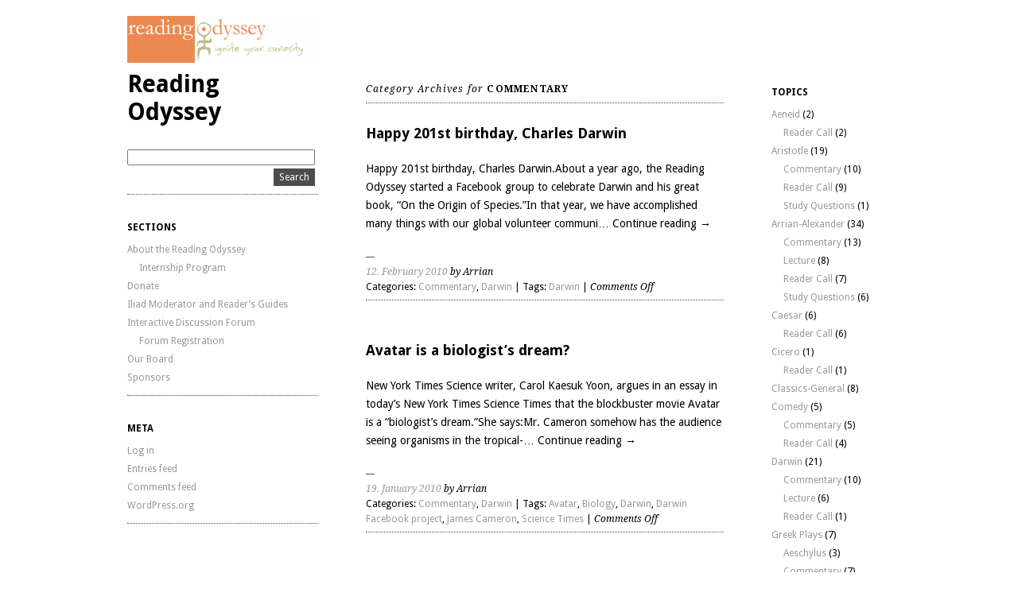

--- FILE ---
content_type: text/html; charset=UTF-8
request_url: http://www.readingodyssey.org/category/darwin/commentary-darwin/
body_size: 51940
content:
<!DOCTYPE html>
<html lang="en-US">
<head>
	<meta charset="UTF-8" />
	<meta name="viewport" content="width=device-width, initial-scale=1">
	<link rel="profile" href="http://gmpg.org/xfn/11">
	<link rel="pingback" href="http://www.readingodyssey.org/xmlrpc.php">

	<meta name='robots' content='index, follow, max-image-preview:large, max-snippet:-1, max-video-preview:-1' />
	<style>img:is([sizes="auto" i], [sizes^="auto," i]) { contain-intrinsic-size: 3000px 1500px }</style>
	
	<!-- This site is optimized with the Yoast SEO plugin v26.7 - https://yoast.com/wordpress/plugins/seo/ -->
	<title>Commentary Archives - Reading Odyssey</title>
	<link rel="canonical" href="http://www.readingodyssey.org/category/darwin/commentary-darwin/" />
	<meta property="og:locale" content="en_US" />
	<meta property="og:type" content="article" />
	<meta property="og:title" content="Commentary Archives - Reading Odyssey" />
	<meta property="og:url" content="http://www.readingodyssey.org/category/darwin/commentary-darwin/" />
	<meta property="og:site_name" content="Reading Odyssey" />
	<script type="application/ld+json" class="yoast-schema-graph">{"@context":"https://schema.org","@graph":[{"@type":"CollectionPage","@id":"http://www.readingodyssey.org/category/darwin/commentary-darwin/","url":"http://www.readingodyssey.org/category/darwin/commentary-darwin/","name":"Commentary Archives - Reading Odyssey","isPartOf":{"@id":"http://www.readingodyssey.org/#website"},"breadcrumb":{"@id":"http://www.readingodyssey.org/category/darwin/commentary-darwin/#breadcrumb"},"inLanguage":"en-US"},{"@type":"BreadcrumbList","@id":"http://www.readingodyssey.org/category/darwin/commentary-darwin/#breadcrumb","itemListElement":[{"@type":"ListItem","position":1,"name":"Home","item":"http://www.readingodyssey.org/"},{"@type":"ListItem","position":2,"name":"Darwin","item":"http://www.readingodyssey.org/category/darwin/"},{"@type":"ListItem","position":3,"name":"Commentary"}]},{"@type":"WebSite","@id":"http://www.readingodyssey.org/#website","url":"http://www.readingodyssey.org/","name":"Reading Odyssey","description":"","potentialAction":[{"@type":"SearchAction","target":{"@type":"EntryPoint","urlTemplate":"http://www.readingodyssey.org/?s={search_term_string}"},"query-input":{"@type":"PropertyValueSpecification","valueRequired":true,"valueName":"search_term_string"}}],"inLanguage":"en-US"}]}</script>
	<!-- / Yoast SEO plugin. -->


<link rel="alternate" type="application/rss+xml" title="Reading Odyssey &raquo; Feed" href="http://www.readingodyssey.org/feed/" />
<link rel="alternate" type="application/rss+xml" title="Reading Odyssey &raquo; Comments Feed" href="http://www.readingodyssey.org/comments/feed/" />
<link rel="alternate" type="application/rss+xml" title="Reading Odyssey &raquo; Commentary Category Feed" href="http://www.readingodyssey.org/category/darwin/commentary-darwin/feed/" />
<script type="text/javascript">
/* <![CDATA[ */
window._wpemojiSettings = {"baseUrl":"https:\/\/s.w.org\/images\/core\/emoji\/16.0.1\/72x72\/","ext":".png","svgUrl":"https:\/\/s.w.org\/images\/core\/emoji\/16.0.1\/svg\/","svgExt":".svg","source":{"concatemoji":"http:\/\/www.readingodyssey.org\/wp-includes\/js\/wp-emoji-release.min.js?ver=6.8.3"}};
/*! This file is auto-generated */
!function(s,n){var o,i,e;function c(e){try{var t={supportTests:e,timestamp:(new Date).valueOf()};sessionStorage.setItem(o,JSON.stringify(t))}catch(e){}}function p(e,t,n){e.clearRect(0,0,e.canvas.width,e.canvas.height),e.fillText(t,0,0);var t=new Uint32Array(e.getImageData(0,0,e.canvas.width,e.canvas.height).data),a=(e.clearRect(0,0,e.canvas.width,e.canvas.height),e.fillText(n,0,0),new Uint32Array(e.getImageData(0,0,e.canvas.width,e.canvas.height).data));return t.every(function(e,t){return e===a[t]})}function u(e,t){e.clearRect(0,0,e.canvas.width,e.canvas.height),e.fillText(t,0,0);for(var n=e.getImageData(16,16,1,1),a=0;a<n.data.length;a++)if(0!==n.data[a])return!1;return!0}function f(e,t,n,a){switch(t){case"flag":return n(e,"\ud83c\udff3\ufe0f\u200d\u26a7\ufe0f","\ud83c\udff3\ufe0f\u200b\u26a7\ufe0f")?!1:!n(e,"\ud83c\udde8\ud83c\uddf6","\ud83c\udde8\u200b\ud83c\uddf6")&&!n(e,"\ud83c\udff4\udb40\udc67\udb40\udc62\udb40\udc65\udb40\udc6e\udb40\udc67\udb40\udc7f","\ud83c\udff4\u200b\udb40\udc67\u200b\udb40\udc62\u200b\udb40\udc65\u200b\udb40\udc6e\u200b\udb40\udc67\u200b\udb40\udc7f");case"emoji":return!a(e,"\ud83e\udedf")}return!1}function g(e,t,n,a){var r="undefined"!=typeof WorkerGlobalScope&&self instanceof WorkerGlobalScope?new OffscreenCanvas(300,150):s.createElement("canvas"),o=r.getContext("2d",{willReadFrequently:!0}),i=(o.textBaseline="top",o.font="600 32px Arial",{});return e.forEach(function(e){i[e]=t(o,e,n,a)}),i}function t(e){var t=s.createElement("script");t.src=e,t.defer=!0,s.head.appendChild(t)}"undefined"!=typeof Promise&&(o="wpEmojiSettingsSupports",i=["flag","emoji"],n.supports={everything:!0,everythingExceptFlag:!0},e=new Promise(function(e){s.addEventListener("DOMContentLoaded",e,{once:!0})}),new Promise(function(t){var n=function(){try{var e=JSON.parse(sessionStorage.getItem(o));if("object"==typeof e&&"number"==typeof e.timestamp&&(new Date).valueOf()<e.timestamp+604800&&"object"==typeof e.supportTests)return e.supportTests}catch(e){}return null}();if(!n){if("undefined"!=typeof Worker&&"undefined"!=typeof OffscreenCanvas&&"undefined"!=typeof URL&&URL.createObjectURL&&"undefined"!=typeof Blob)try{var e="postMessage("+g.toString()+"("+[JSON.stringify(i),f.toString(),p.toString(),u.toString()].join(",")+"));",a=new Blob([e],{type:"text/javascript"}),r=new Worker(URL.createObjectURL(a),{name:"wpTestEmojiSupports"});return void(r.onmessage=function(e){c(n=e.data),r.terminate(),t(n)})}catch(e){}c(n=g(i,f,p,u))}t(n)}).then(function(e){for(var t in e)n.supports[t]=e[t],n.supports.everything=n.supports.everything&&n.supports[t],"flag"!==t&&(n.supports.everythingExceptFlag=n.supports.everythingExceptFlag&&n.supports[t]);n.supports.everythingExceptFlag=n.supports.everythingExceptFlag&&!n.supports.flag,n.DOMReady=!1,n.readyCallback=function(){n.DOMReady=!0}}).then(function(){return e}).then(function(){var e;n.supports.everything||(n.readyCallback(),(e=n.source||{}).concatemoji?t(e.concatemoji):e.wpemoji&&e.twemoji&&(t(e.twemoji),t(e.wpemoji)))}))}((window,document),window._wpemojiSettings);
/* ]]> */
</script>
<style id='wp-emoji-styles-inline-css' type='text/css'>

	img.wp-smiley, img.emoji {
		display: inline !important;
		border: none !important;
		box-shadow: none !important;
		height: 1em !important;
		width: 1em !important;
		margin: 0 0.07em !important;
		vertical-align: -0.1em !important;
		background: none !important;
		padding: 0 !important;
	}
</style>
<link rel='stylesheet' id='wp-block-library-css' href='http://www.readingodyssey.org/wp-includes/css/dist/block-library/style.min.css?ver=6.8.3' type='text/css' media='all' />
<style id='classic-theme-styles-inline-css' type='text/css'>
/*! This file is auto-generated */
.wp-block-button__link{color:#fff;background-color:#32373c;border-radius:9999px;box-shadow:none;text-decoration:none;padding:calc(.667em + 2px) calc(1.333em + 2px);font-size:1.125em}.wp-block-file__button{background:#32373c;color:#fff;text-decoration:none}
</style>
<style id='global-styles-inline-css' type='text/css'>
:root{--wp--preset--aspect-ratio--square: 1;--wp--preset--aspect-ratio--4-3: 4/3;--wp--preset--aspect-ratio--3-4: 3/4;--wp--preset--aspect-ratio--3-2: 3/2;--wp--preset--aspect-ratio--2-3: 2/3;--wp--preset--aspect-ratio--16-9: 16/9;--wp--preset--aspect-ratio--9-16: 9/16;--wp--preset--color--black: #000000;--wp--preset--color--cyan-bluish-gray: #abb8c3;--wp--preset--color--white: #ffffff;--wp--preset--color--pale-pink: #f78da7;--wp--preset--color--vivid-red: #cf2e2e;--wp--preset--color--luminous-vivid-orange: #ff6900;--wp--preset--color--luminous-vivid-amber: #fcb900;--wp--preset--color--light-green-cyan: #7bdcb5;--wp--preset--color--vivid-green-cyan: #00d084;--wp--preset--color--pale-cyan-blue: #8ed1fc;--wp--preset--color--vivid-cyan-blue: #0693e3;--wp--preset--color--vivid-purple: #9b51e0;--wp--preset--gradient--vivid-cyan-blue-to-vivid-purple: linear-gradient(135deg,rgba(6,147,227,1) 0%,rgb(155,81,224) 100%);--wp--preset--gradient--light-green-cyan-to-vivid-green-cyan: linear-gradient(135deg,rgb(122,220,180) 0%,rgb(0,208,130) 100%);--wp--preset--gradient--luminous-vivid-amber-to-luminous-vivid-orange: linear-gradient(135deg,rgba(252,185,0,1) 0%,rgba(255,105,0,1) 100%);--wp--preset--gradient--luminous-vivid-orange-to-vivid-red: linear-gradient(135deg,rgba(255,105,0,1) 0%,rgb(207,46,46) 100%);--wp--preset--gradient--very-light-gray-to-cyan-bluish-gray: linear-gradient(135deg,rgb(238,238,238) 0%,rgb(169,184,195) 100%);--wp--preset--gradient--cool-to-warm-spectrum: linear-gradient(135deg,rgb(74,234,220) 0%,rgb(151,120,209) 20%,rgb(207,42,186) 40%,rgb(238,44,130) 60%,rgb(251,105,98) 80%,rgb(254,248,76) 100%);--wp--preset--gradient--blush-light-purple: linear-gradient(135deg,rgb(255,206,236) 0%,rgb(152,150,240) 100%);--wp--preset--gradient--blush-bordeaux: linear-gradient(135deg,rgb(254,205,165) 0%,rgb(254,45,45) 50%,rgb(107,0,62) 100%);--wp--preset--gradient--luminous-dusk: linear-gradient(135deg,rgb(255,203,112) 0%,rgb(199,81,192) 50%,rgb(65,88,208) 100%);--wp--preset--gradient--pale-ocean: linear-gradient(135deg,rgb(255,245,203) 0%,rgb(182,227,212) 50%,rgb(51,167,181) 100%);--wp--preset--gradient--electric-grass: linear-gradient(135deg,rgb(202,248,128) 0%,rgb(113,206,126) 100%);--wp--preset--gradient--midnight: linear-gradient(135deg,rgb(2,3,129) 0%,rgb(40,116,252) 100%);--wp--preset--font-size--small: 13px;--wp--preset--font-size--medium: 20px;--wp--preset--font-size--large: 36px;--wp--preset--font-size--x-large: 42px;--wp--preset--spacing--20: 0.44rem;--wp--preset--spacing--30: 0.67rem;--wp--preset--spacing--40: 1rem;--wp--preset--spacing--50: 1.5rem;--wp--preset--spacing--60: 2.25rem;--wp--preset--spacing--70: 3.38rem;--wp--preset--spacing--80: 5.06rem;--wp--preset--shadow--natural: 6px 6px 9px rgba(0, 0, 0, 0.2);--wp--preset--shadow--deep: 12px 12px 50px rgba(0, 0, 0, 0.4);--wp--preset--shadow--sharp: 6px 6px 0px rgba(0, 0, 0, 0.2);--wp--preset--shadow--outlined: 6px 6px 0px -3px rgba(255, 255, 255, 1), 6px 6px rgba(0, 0, 0, 1);--wp--preset--shadow--crisp: 6px 6px 0px rgba(0, 0, 0, 1);}:where(.is-layout-flex){gap: 0.5em;}:where(.is-layout-grid){gap: 0.5em;}body .is-layout-flex{display: flex;}.is-layout-flex{flex-wrap: wrap;align-items: center;}.is-layout-flex > :is(*, div){margin: 0;}body .is-layout-grid{display: grid;}.is-layout-grid > :is(*, div){margin: 0;}:where(.wp-block-columns.is-layout-flex){gap: 2em;}:where(.wp-block-columns.is-layout-grid){gap: 2em;}:where(.wp-block-post-template.is-layout-flex){gap: 1.25em;}:where(.wp-block-post-template.is-layout-grid){gap: 1.25em;}.has-black-color{color: var(--wp--preset--color--black) !important;}.has-cyan-bluish-gray-color{color: var(--wp--preset--color--cyan-bluish-gray) !important;}.has-white-color{color: var(--wp--preset--color--white) !important;}.has-pale-pink-color{color: var(--wp--preset--color--pale-pink) !important;}.has-vivid-red-color{color: var(--wp--preset--color--vivid-red) !important;}.has-luminous-vivid-orange-color{color: var(--wp--preset--color--luminous-vivid-orange) !important;}.has-luminous-vivid-amber-color{color: var(--wp--preset--color--luminous-vivid-amber) !important;}.has-light-green-cyan-color{color: var(--wp--preset--color--light-green-cyan) !important;}.has-vivid-green-cyan-color{color: var(--wp--preset--color--vivid-green-cyan) !important;}.has-pale-cyan-blue-color{color: var(--wp--preset--color--pale-cyan-blue) !important;}.has-vivid-cyan-blue-color{color: var(--wp--preset--color--vivid-cyan-blue) !important;}.has-vivid-purple-color{color: var(--wp--preset--color--vivid-purple) !important;}.has-black-background-color{background-color: var(--wp--preset--color--black) !important;}.has-cyan-bluish-gray-background-color{background-color: var(--wp--preset--color--cyan-bluish-gray) !important;}.has-white-background-color{background-color: var(--wp--preset--color--white) !important;}.has-pale-pink-background-color{background-color: var(--wp--preset--color--pale-pink) !important;}.has-vivid-red-background-color{background-color: var(--wp--preset--color--vivid-red) !important;}.has-luminous-vivid-orange-background-color{background-color: var(--wp--preset--color--luminous-vivid-orange) !important;}.has-luminous-vivid-amber-background-color{background-color: var(--wp--preset--color--luminous-vivid-amber) !important;}.has-light-green-cyan-background-color{background-color: var(--wp--preset--color--light-green-cyan) !important;}.has-vivid-green-cyan-background-color{background-color: var(--wp--preset--color--vivid-green-cyan) !important;}.has-pale-cyan-blue-background-color{background-color: var(--wp--preset--color--pale-cyan-blue) !important;}.has-vivid-cyan-blue-background-color{background-color: var(--wp--preset--color--vivid-cyan-blue) !important;}.has-vivid-purple-background-color{background-color: var(--wp--preset--color--vivid-purple) !important;}.has-black-border-color{border-color: var(--wp--preset--color--black) !important;}.has-cyan-bluish-gray-border-color{border-color: var(--wp--preset--color--cyan-bluish-gray) !important;}.has-white-border-color{border-color: var(--wp--preset--color--white) !important;}.has-pale-pink-border-color{border-color: var(--wp--preset--color--pale-pink) !important;}.has-vivid-red-border-color{border-color: var(--wp--preset--color--vivid-red) !important;}.has-luminous-vivid-orange-border-color{border-color: var(--wp--preset--color--luminous-vivid-orange) !important;}.has-luminous-vivid-amber-border-color{border-color: var(--wp--preset--color--luminous-vivid-amber) !important;}.has-light-green-cyan-border-color{border-color: var(--wp--preset--color--light-green-cyan) !important;}.has-vivid-green-cyan-border-color{border-color: var(--wp--preset--color--vivid-green-cyan) !important;}.has-pale-cyan-blue-border-color{border-color: var(--wp--preset--color--pale-cyan-blue) !important;}.has-vivid-cyan-blue-border-color{border-color: var(--wp--preset--color--vivid-cyan-blue) !important;}.has-vivid-purple-border-color{border-color: var(--wp--preset--color--vivid-purple) !important;}.has-vivid-cyan-blue-to-vivid-purple-gradient-background{background: var(--wp--preset--gradient--vivid-cyan-blue-to-vivid-purple) !important;}.has-light-green-cyan-to-vivid-green-cyan-gradient-background{background: var(--wp--preset--gradient--light-green-cyan-to-vivid-green-cyan) !important;}.has-luminous-vivid-amber-to-luminous-vivid-orange-gradient-background{background: var(--wp--preset--gradient--luminous-vivid-amber-to-luminous-vivid-orange) !important;}.has-luminous-vivid-orange-to-vivid-red-gradient-background{background: var(--wp--preset--gradient--luminous-vivid-orange-to-vivid-red) !important;}.has-very-light-gray-to-cyan-bluish-gray-gradient-background{background: var(--wp--preset--gradient--very-light-gray-to-cyan-bluish-gray) !important;}.has-cool-to-warm-spectrum-gradient-background{background: var(--wp--preset--gradient--cool-to-warm-spectrum) !important;}.has-blush-light-purple-gradient-background{background: var(--wp--preset--gradient--blush-light-purple) !important;}.has-blush-bordeaux-gradient-background{background: var(--wp--preset--gradient--blush-bordeaux) !important;}.has-luminous-dusk-gradient-background{background: var(--wp--preset--gradient--luminous-dusk) !important;}.has-pale-ocean-gradient-background{background: var(--wp--preset--gradient--pale-ocean) !important;}.has-electric-grass-gradient-background{background: var(--wp--preset--gradient--electric-grass) !important;}.has-midnight-gradient-background{background: var(--wp--preset--gradient--midnight) !important;}.has-small-font-size{font-size: var(--wp--preset--font-size--small) !important;}.has-medium-font-size{font-size: var(--wp--preset--font-size--medium) !important;}.has-large-font-size{font-size: var(--wp--preset--font-size--large) !important;}.has-x-large-font-size{font-size: var(--wp--preset--font-size--x-large) !important;}
:where(.wp-block-post-template.is-layout-flex){gap: 1.25em;}:where(.wp-block-post-template.is-layout-grid){gap: 1.25em;}
:where(.wp-block-columns.is-layout-flex){gap: 2em;}:where(.wp-block-columns.is-layout-grid){gap: 2em;}
:root :where(.wp-block-pullquote){font-size: 1.5em;line-height: 1.6;}
</style>
<link rel='stylesheet' id='bbp-default-css' href='http://www.readingodyssey.org/wp-content/plugins/bbpress/templates/default/css/bbpress.min.css?ver=2.6.14' type='text/css' media='all' />
<link rel='stylesheet' id='ari-style-css' href='http://www.readingodyssey.org/wp-content/themes/ari/style.css?ver=20160207' type='text/css' media='all' />
<link rel="https://api.w.org/" href="http://www.readingodyssey.org/wp-json/" /><link rel="alternate" title="JSON" type="application/json" href="http://www.readingodyssey.org/wp-json/wp/v2/categories/175" /><link rel="EditURI" type="application/rsd+xml" title="RSD" href="http://www.readingodyssey.org/xmlrpc.php?rsd" />
<meta name="generator" content="WordPress 6.8.3" />
<style data-context="foundation-flickity-css">/*! Flickity v2.0.2
http://flickity.metafizzy.co
---------------------------------------------- */.flickity-enabled{position:relative}.flickity-enabled:focus{outline:0}.flickity-viewport{overflow:hidden;position:relative;height:100%}.flickity-slider{position:absolute;width:100%;height:100%}.flickity-enabled.is-draggable{-webkit-tap-highlight-color:transparent;tap-highlight-color:transparent;-webkit-user-select:none;-moz-user-select:none;-ms-user-select:none;user-select:none}.flickity-enabled.is-draggable .flickity-viewport{cursor:move;cursor:-webkit-grab;cursor:grab}.flickity-enabled.is-draggable .flickity-viewport.is-pointer-down{cursor:-webkit-grabbing;cursor:grabbing}.flickity-prev-next-button{position:absolute;top:50%;width:44px;height:44px;border:none;border-radius:50%;background:#fff;background:hsla(0,0%,100%,.75);cursor:pointer;-webkit-transform:translateY(-50%);transform:translateY(-50%)}.flickity-prev-next-button:hover{background:#fff}.flickity-prev-next-button:focus{outline:0;box-shadow:0 0 0 5px #09f}.flickity-prev-next-button:active{opacity:.6}.flickity-prev-next-button.previous{left:10px}.flickity-prev-next-button.next{right:10px}.flickity-rtl .flickity-prev-next-button.previous{left:auto;right:10px}.flickity-rtl .flickity-prev-next-button.next{right:auto;left:10px}.flickity-prev-next-button:disabled{opacity:.3;cursor:auto}.flickity-prev-next-button svg{position:absolute;left:20%;top:20%;width:60%;height:60%}.flickity-prev-next-button .arrow{fill:#333}.flickity-page-dots{position:absolute;width:100%;bottom:-25px;padding:0;margin:0;list-style:none;text-align:center;line-height:1}.flickity-rtl .flickity-page-dots{direction:rtl}.flickity-page-dots .dot{display:inline-block;width:10px;height:10px;margin:0 8px;background:#333;border-radius:50%;opacity:.25;cursor:pointer}.flickity-page-dots .dot.is-selected{opacity:1}</style><style data-context="foundation-slideout-css">.slideout-menu{position:fixed;left:0;top:0;bottom:0;right:auto;z-index:0;width:256px;overflow-y:auto;-webkit-overflow-scrolling:touch;display:none}.slideout-menu.pushit-right{left:auto;right:0}.slideout-panel{position:relative;z-index:1;will-change:transform}.slideout-open,.slideout-open .slideout-panel,.slideout-open body{overflow:hidden}.slideout-open .slideout-menu{display:block}.pushit{display:none}</style>	<style type="text/css">
			#site-navigation {background:##ffffff;}
			a,
	ul.sidebar li.widget_text a,
	#content h2 a:hover,
	ul.sidebar a:hover,
	.comment-meta a:hover,
	p.logged-in-as a:hover,
	p.meta a:hover,
	a.post-edit-link:hover,
	#footer a:hover
	{ color: #000000;}
			body, #content h2 a { color: #000000; }
		</style>
    	<style type="text/css" id="ari-header-css">
		
		</style>
	<style>.ios7.web-app-mode.has-fixed header{ background-color: rgba(3,122,221,.88);}</style></head>

<body class="archive category category-commentary-darwin category-175 wp-theme-ari">

<div id="wrap" class="clearfix">
	<div id="sidebar-primary">

	<div class="logo">
			<a href="http://www.readingodyssey.org/" rel="home" class="site-logo"><img src="http://www.readingodyssey.org/wp-content/uploads/2013/08/cropped-ROlogo.png" width="240" height="59" alt=""></a>
	
	<h1><a href="http://www.readingodyssey.org/" title="Reading Odyssey">Reading Odyssey</a></h1><p></p>

	</div><!--end .logo-->

	
<ul class="sidebar">

<li id="search-2" class="widget-container widget_search"><form role="search" method="get" id="searchform" action="http://www.readingodyssey.org" >
    <input type="text" class="search-input" value="" name="s" id="s" />
    <input type="submit" id="searchsubmit" value="Search" />
    </form></li><li id="pages-2" class="widget-container widget_pages"><h3 class="widget-title">Sections</h3>
			<ul>
				<li class="page_item page-item-173689491 page_item_has_children"><a href="http://www.readingodyssey.org/about/">About the Reading Odyssey</a>
<ul class='children'>
	<li class="page_item page-item-173689945"><a href="http://www.readingodyssey.org/about/internship-program/">Internship Program</a></li>
</ul>
</li>
<li class="page_item page-item-173689503"><a href="http://www.readingodyssey.org/donate/">Donate</a></li>
<li class="page_item page-item-173689492"><a href="http://www.readingodyssey.org/iliad-moderator-and-readers-guides/">Iliad Moderator and Reader&#8217;s Guides</a></li>
<li class="page_item page-item-173690324 page_item_has_children"><a href="http://www.readingodyssey.org/forums/">Interactive Discussion Forum</a>
<ul class='children'>
	<li class="page_item page-item-173690335"><a href="http://www.readingodyssey.org/forums/forum-registration/">Forum Registration</a></li>
</ul>
</li>
<li class="page_item page-item-173689485"><a href="http://www.readingodyssey.org/our-board/">Our Board</a></li>
<li class="page_item page-item-173689490"><a href="http://www.readingodyssey.org/sponsors/">Sponsors</a></li>
			</ul>

			</li><li id="meta-2" class="widget-container widget_meta"><h3 class="widget-title">Meta</h3>
		<ul>
						<li><a rel="nofollow" href="http://www.readingodyssey.org/wp-login.php">Log in</a></li>
			<li><a href="http://www.readingodyssey.org/feed/">Entries feed</a></li>
			<li><a href="http://www.readingodyssey.org/comments/feed/">Comments feed</a></li>

			<li><a href="https://wordpress.org/">WordPress.org</a></li>
		</ul>

		</li></ul>
<!--end Sidebar -->

	</div>
	<!--end Sidebar One-->
<div id="main">
	<div id="content">
	<h1 class="archive">Category Archives for <strong>Commentary</strong></h1>
	
		


<div id="post-34758024" class="post-34758024 post type-post status-publish format-standard hentry category-commentary-darwin category-darwin tag-darwin">

		<h2><a href="http://www.readingodyssey.org/odyssey201002happy-201st-birthday-charles-darwin-html/" title="Permalink to Happy 201st birthday, Charles Darwin" rel="bookmark">Happy 201st birthday, Charles Darwin</a></h2>

				<p>Happy 201st birthday, Charles Darwin.About a year ago, the Reading Odyssey started a Facebook group to celebrate Darwin and his great book, &#8220;On the Origin of Species.&#8221;In that year, we have accomplished many things with our global volunteer communi&#8230; <a href="http://www.readingodyssey.org/odyssey201002happy-201st-birthday-charles-darwin-html/">Continue reading <span class="meta-nav">&rarr;</span></a></p>
			<p class="meta"><span><a href="http://www.readingodyssey.org/odyssey201002happy-201st-birthday-charles-darwin-html/">12. February 2010</a> by Arrian</span><br/>	
	
									Categories: <a href="http://www.readingodyssey.org/category/darwin/commentary-darwin/" rel="category tag">Commentary</a>, <a href="http://www.readingodyssey.org/category/darwin/" rel="category tag">Darwin</a>					|
													Tags: <a href="http://www.readingodyssey.org/tag/darwin/" rel="tag">Darwin</a>					|
								
				<span>Comments Off<span class="screen-reader-text"> on Happy 201st birthday, Charles Darwin</span></span>				</p>
	</div>
	<!--end Post-->

		

<div id="post-34758081" class="post-34758081 post type-post status-publish format-standard hentry category-commentary-darwin category-darwin tag-avatar tag-biology tag-darwin tag-darwinfacebookproject tag-jamescameron tag-sciencetimes">

		<h2><a href="http://www.readingodyssey.org/odyssey201001avatar-is-a-biologists-dream-html/" title="Permalink to Avatar is a biologist&#8217;s dream?" rel="bookmark">Avatar is a biologist&#8217;s dream?</a></h2>

				<p>New York Times Science writer, Carol Kaesuk Yoon, argues in an essay in today&#8217;s New York Times Science Times that the blockbuster movie Avatar is a &#8220;biologist&#8217;s dream.&#8221;She says:Mr. Cameron somehow has the audience seeing organisms in the tropical-&#8230; <a href="http://www.readingodyssey.org/odyssey201001avatar-is-a-biologists-dream-html/">Continue reading <span class="meta-nav">&rarr;</span></a></p>
			<p class="meta"><span><a href="http://www.readingodyssey.org/odyssey201001avatar-is-a-biologists-dream-html/">19. January 2010</a> by Arrian</span><br/>	
	
									Categories: <a href="http://www.readingodyssey.org/category/darwin/commentary-darwin/" rel="category tag">Commentary</a>, <a href="http://www.readingodyssey.org/category/darwin/" rel="category tag">Darwin</a>					|
													Tags: <a href="http://www.readingodyssey.org/tag/avatar/" rel="tag">Avatar</a>, <a href="http://www.readingodyssey.org/tag/biology/" rel="tag">Biology</a>, <a href="http://www.readingodyssey.org/tag/darwin/" rel="tag">Darwin</a>, <a href="http://www.readingodyssey.org/tag/darwinfacebookproject/" rel="tag">Darwin Facebook project</a>, <a href="http://www.readingodyssey.org/tag/jamescameron/" rel="tag">James Cameron</a>, <a href="http://www.readingodyssey.org/tag/sciencetimes/" rel="tag">Science Times</a>					|
								
				<span>Comments Off<span class="screen-reader-text"> on Avatar is a biologist&#8217;s dream?</span></span>				</p>
	</div>
	<!--end Post-->

		

<div id="post-34758129" class="post-34758129 post type-post status-publish format-standard hentry category-commentary-darwin category-darwin tag-darwin tag-newsletter">

		<h2><a href="http://www.readingodyssey.org/odyssey200911thankful-for-darwin-html/" title="Permalink to Thankful for Darwin" rel="bookmark">Thankful for Darwin</a></h2>

				<p>On this 150th anniversary of Charles Darwin&#8217;s publication of &#8220;Origin of Species&#8221;, I&#8217;m thankful for his multi-decade effort to understand one of the greatest questions of human history: where do we come from?When I asked Stanford biologist Robert S&#8230; <a href="http://www.readingodyssey.org/odyssey200911thankful-for-darwin-html/">Continue reading <span class="meta-nav">&rarr;</span></a></p>
			<p class="meta"><span><a href="http://www.readingodyssey.org/odyssey200911thankful-for-darwin-html/">25. November 2009</a> by Arrian</span><br/>	
	
									Categories: <a href="http://www.readingodyssey.org/category/darwin/commentary-darwin/" rel="category tag">Commentary</a>, <a href="http://www.readingodyssey.org/category/darwin/" rel="category tag">Darwin</a>					|
													Tags: <a href="http://www.readingodyssey.org/tag/darwin/" rel="tag">Darwin</a>, <a href="http://www.readingodyssey.org/tag/newsletter/" rel="tag">Newsletter</a>					|
								
				<span>Comments Off<span class="screen-reader-text"> on Thankful for Darwin</span></span>				</p>
	</div>
	<!--end Post-->

		

<div id="post-34758130" class="post-34758130 post type-post status-publish format-standard hentry category-commentary-darwin category-darwin tag-darwin">

		<h2><a href="http://www.readingodyssey.org/odyssey200911happy-origin-anniversary-html/" title="Permalink to Happy Origin Anniversary!" rel="bookmark">Happy Origin Anniversary!</a></h2>

				<p>Hello Origin readers,Happy Origin Day! I don&#8217;t know about you, but I&#8217;m really enjoying all the celebration about Darwin, Wallace and Origin of Species. Here are a few newspaper articles I&#8217;ve been enjoying this morning: http://www.nytimes.com/2009/&#8230; <a href="http://www.readingodyssey.org/odyssey200911happy-origin-anniversary-html/">Continue reading <span class="meta-nav">&rarr;</span></a></p>
			<p class="meta"><span><a href="http://www.readingodyssey.org/odyssey200911happy-origin-anniversary-html/">24. November 2009</a> by Arrian</span><br/>	
	
									Categories: <a href="http://www.readingodyssey.org/category/darwin/commentary-darwin/" rel="category tag">Commentary</a>, <a href="http://www.readingodyssey.org/category/darwin/" rel="category tag">Darwin</a>					|
													Tags: <a href="http://www.readingodyssey.org/tag/darwin/" rel="tag">Darwin</a>					|
								
				<span>Comments Off<span class="screen-reader-text"> on Happy Origin Anniversary!</span></span>				</p>
	</div>
	<!--end Post-->

		

<div id="post-34758210" class="post-34758210 post type-post status-publish format-standard hentry category-commentary-darwin category-darwin tag-darwin tag-darwin150">

		<h2><a href="http://www.readingodyssey.org/odyssey200910origin-of-species-additional-evolution-texts-html/" title="Permalink to Origin of Species:  Additional evolution texts" rel="bookmark">Origin of Species:  Additional evolution texts</a></h2>

				<p>Hello Origin Readers,We discussed some additional texts that may be of interest to anyone enjoying Origin of Species last night during our conference call. In case you&#8217;re interested in exploring them, here is the list of books mentioned and links &#8230; <a href="http://www.readingodyssey.org/odyssey200910origin-of-species-additional-evolution-texts-html/">Continue reading <span class="meta-nav">&rarr;</span></a></p>
			<p class="meta"><span><a href="http://www.readingodyssey.org/odyssey200910origin-of-species-additional-evolution-texts-html/">08. October 2009</a> by Arrian</span><br/>	
	
									Categories: <a href="http://www.readingodyssey.org/category/darwin/commentary-darwin/" rel="category tag">Commentary</a>, <a href="http://www.readingodyssey.org/category/darwin/" rel="category tag">Darwin</a>					|
													Tags: <a href="http://www.readingodyssey.org/tag/darwin/" rel="tag">Darwin</a>, <a href="http://www.readingodyssey.org/tag/darwin150/" rel="tag">Darwin150</a>					|
								
				<span>Comments Off<span class="screen-reader-text"> on Origin of Species:  Additional evolution texts</span></span>				</p>
	</div>
	<!--end Post-->

		

<div id="post-34758215" class="post-34758215 post type-post status-publish format-standard hentry category-commentary-darwin category-darwin">

		<h2><a href="http://www.readingodyssey.org/odyssey200910darwins-kick-in-the-pants-wallace-1858-html/" title="Permalink to Darwin&#8217;s kick in the pants &#8211; Wallace 1858" rel="bookmark">Darwin&#8217;s kick in the pants &#8211; Wallace 1858</a></h2>

				<p>If anyone is curious about reading Wallace&#8217;s text on natural selection, download this file. This is the paper Wallace sent to Darwin that prompted Darwin to move forward with his publication of &#8216;Origin of Species&#8217;. Enjoy! Stephanie Aktipis <a href="http://www.readingodyssey.org/odyssey200910darwins-kick-in-the-pants-wallace-1858-html/">Continue reading <span class="meta-nav">&rarr;</span></a></p>
			<p class="meta"><span><a href="http://www.readingodyssey.org/odyssey200910darwins-kick-in-the-pants-wallace-1858-html/">07. October 2009</a> by Arrian</span><br/>	
	
									Categories: <a href="http://www.readingodyssey.org/category/darwin/commentary-darwin/" rel="category tag">Commentary</a>, <a href="http://www.readingodyssey.org/category/darwin/" rel="category tag">Darwin</a>					|
												
				<span>Comments Off<span class="screen-reader-text"> on Darwin&#8217;s kick in the pants &#8211; Wallace 1858</span></span>				</p>
	</div>
	<!--end Post-->

		

<div id="post-34758230" class="post-34758230 post type-post status-publish format-standard hentry category-commentary-darwin category-darwin tag-homersodyssey">

		<h2><a href="http://www.readingodyssey.org/odyssey200910comments-by-mark-casey-on-book-7-of-the-odyssey-html/" title="Permalink to Comments by Mark Casey on Book 7 of the Odyssey" rel="bookmark">Comments by Mark Casey on Book 7 of the Odyssey</a></h2>

				<p>Question: In book 7, Odysseus is carefully counseled by two women (one a princess, the other a goddess) in how to approach Queen Arete. How is hospitality defined according to Odysseus’ experience at the palace in Phaeacia? How does it compare to &#8230; <a href="http://www.readingodyssey.org/odyssey200910comments-by-mark-casey-on-book-7-of-the-odyssey-html/">Continue reading <span class="meta-nav">&rarr;</span></a></p>
			<p class="meta"><span><a href="http://www.readingodyssey.org/odyssey200910comments-by-mark-casey-on-book-7-of-the-odyssey-html/">07. October 2009</a> by Arrian</span><br/>	
	
									Categories: <a href="http://www.readingodyssey.org/category/darwin/commentary-darwin/" rel="category tag">Commentary</a>, <a href="http://www.readingodyssey.org/category/darwin/" rel="category tag">Darwin</a>					|
													Tags: <a href="http://www.readingodyssey.org/tag/homer%27sodyssey/" rel="tag">Homer's Odyssey</a>					|
								
				<span>Comments Off<span class="screen-reader-text"> on Comments by Mark Casey on Book 7 of the Odyssey</span></span>				</p>
	</div>
	<!--end Post-->

		

<div id="post-34758290" class="post-34758290 post type-post status-publish format-standard hentry category-commentary-darwin category-darwin tag-darwin">

		<h2><a href="http://www.readingodyssey.org/odyssey200909national-geographic-covers-reading-odyssey-darwin150-campaign-html/" title="Permalink to National Geographic covers Reading Odyssey Darwin150 campaign" rel="bookmark">National Geographic covers Reading Odyssey Darwin150 campaign</a></h2>

				<p>National Geographic just wrote a positive article about the Reading Odyssey&#8217;s Darwin150 campaign.You can see the write-up here:http://www.Darwin150.comThanks. <a href="http://www.readingodyssey.org/odyssey200909national-geographic-covers-reading-odyssey-darwin150-campaign-html/">Continue reading <span class="meta-nav">&rarr;</span></a></p>
			<p class="meta"><span><a href="http://www.readingodyssey.org/odyssey200909national-geographic-covers-reading-odyssey-darwin150-campaign-html/">13. September 2009</a> by Arrian</span><br/>	
	
									Categories: <a href="http://www.readingodyssey.org/category/darwin/commentary-darwin/" rel="category tag">Commentary</a>, <a href="http://www.readingodyssey.org/category/darwin/" rel="category tag">Darwin</a>					|
													Tags: <a href="http://www.readingodyssey.org/tag/darwin/" rel="tag">Darwin</a>					|
								
				<span>Comments Off<span class="screen-reader-text"> on National Geographic covers Reading Odyssey Darwin150 campaign</span></span>				</p>
	</div>
	<!--end Post-->

		

<div id="post-34758303" class="post-34758303 post type-post status-publish format-standard hentry category-commentary-darwin category-darwin tag-darwin">

		<h2><a href="http://www.readingodyssey.org/odyssey200908eo-wilson-the-final-speaker-in-our-darwin150-campaign-writes-an-important-editorial-html/" title="Permalink to E.O. Wilson, the final speaker in our Darwin150 campaign, writes an important editorial" rel="bookmark">E.O. Wilson, the final speaker in our Darwin150 campaign, writes an important editorial</a></h2>

				<p>E.O. Wilson just wrote an important editorial, &#8220;We must save the living environment&#8221; in the New Scientist, June 22, 2009. He calls for action to save the living world at the same level as there has been action about saving the physical world (i.e&#8230;. <a href="http://www.readingodyssey.org/odyssey200908eo-wilson-the-final-speaker-in-our-darwin150-campaign-writes-an-important-editorial-html/">Continue reading <span class="meta-nav">&rarr;</span></a></p>
			<p class="meta"><span><a href="http://www.readingodyssey.org/odyssey200908eo-wilson-the-final-speaker-in-our-darwin150-campaign-writes-an-important-editorial-html/">22. August 2009</a> by Arrian</span><br/>	
	
									Categories: <a href="http://www.readingodyssey.org/category/darwin/commentary-darwin/" rel="category tag">Commentary</a>, <a href="http://www.readingodyssey.org/category/darwin/" rel="category tag">Darwin</a>					|
													Tags: <a href="http://www.readingodyssey.org/tag/darwin/" rel="tag">Darwin</a>					|
								
				<a href="http://www.readingodyssey.org/odyssey200908eo-wilson-the-final-speaker-in-our-darwin150-campaign-writes-an-important-editorial-html/#comments">1 comment</a>				</p>
	</div>
	<!--end Post-->

		

<div id="post-34758401" class="post-34758401 post type-post status-publish format-standard hentry category-commentary-darwin category-darwin tag-darwin">

		<h2><a href="http://www.readingodyssey.org/odyssey200906call-with-peter-bevelin-author-seeking-wisdom-from-darwin-to-munger-html/" title="Permalink to Call with Peter Bevelin, author &#8220;Seeking Wisdom: From Darwin to Munger&#8221;" rel="bookmark">Call with Peter Bevelin, author &#8220;Seeking Wisdom: From Darwin to Munger&#8221;</a></h2>

				<p>Great call today with Peter Bevelin author of &#8220;Seeking Wisdom: From Darwin to Munger&#8221;Peter asked us not to record the call so we have no audio.- Tweet recapYou can see the live tweet recap here:http://search.twitter.com/search?max_id=2119952624&amp;pa&#8230; <a href="http://www.readingodyssey.org/odyssey200906call-with-peter-bevelin-author-seeking-wisdom-from-darwin-to-munger-html/">Continue reading <span class="meta-nav">&rarr;</span></a></p>
			<p class="meta"><span><a href="http://www.readingodyssey.org/odyssey200906call-with-peter-bevelin-author-seeking-wisdom-from-darwin-to-munger-html/">12. June 2009</a> by Arrian</span><br/>	
	
									Categories: <a href="http://www.readingodyssey.org/category/darwin/commentary-darwin/" rel="category tag">Commentary</a>, <a href="http://www.readingodyssey.org/category/darwin/" rel="category tag">Darwin</a>					|
													Tags: <a href="http://www.readingodyssey.org/tag/darwin/" rel="tag">Darwin</a>					|
								
				<a href="http://www.readingodyssey.org/odyssey200906call-with-peter-bevelin-author-seeking-wisdom-from-darwin-to-munger-html/#comments">1 comment</a>				</p>
	</div>
	<!--end Post-->

		


			
	</div>
	<!--end Content-->


<div id="sidebar-secondary">


			<ul class="sidebar">
				<li id="categories-4" class="widget-container widget_categories"><h3 class="widget-title">Topics</h3>
			<ul>
					<li class="cat-item cat-item-183"><a href="http://www.readingodyssey.org/category/aeneid/">Aeneid</a> (2)
<ul class='children'>
	<li class="cat-item cat-item-184"><a href="http://www.readingodyssey.org/category/aeneid/reader-call-aeneid/">Reader Call</a> (2)
</li>
</ul>
</li>
	<li class="cat-item cat-item-16"><a href="http://www.readingodyssey.org/category/aristotle/">Aristotle</a> (19)
<ul class='children'>
	<li class="cat-item cat-item-147"><a href="http://www.readingodyssey.org/category/aristotle/commentary-aristotle/">Commentary</a> (10)
</li>
	<li class="cat-item cat-item-146"><a href="http://www.readingodyssey.org/category/aristotle/reader-call-aristotle/">Reader Call</a> (9)
</li>
	<li class="cat-item cat-item-138"><a href="http://www.readingodyssey.org/category/aristotle/questions/">Study Questions</a> (1)
</li>
</ul>
</li>
	<li class="cat-item cat-item-160"><a href="http://www.readingodyssey.org/category/arrian-alexander/">Arrian-Alexander</a> (34)
<ul class='children'>
	<li class="cat-item cat-item-162"><a href="http://www.readingodyssey.org/category/arrian-alexander/commentary-arrian-alexander/">Commentary</a> (13)
</li>
	<li class="cat-item cat-item-164"><a href="http://www.readingodyssey.org/category/arrian-alexander/lecture-arrian-alexander/">Lecture</a> (8)
</li>
	<li class="cat-item cat-item-161"><a href="http://www.readingodyssey.org/category/arrian-alexander/reader-call-arrian-alexander/">Reader Call</a> (7)
</li>
	<li class="cat-item cat-item-163"><a href="http://www.readingodyssey.org/category/arrian-alexander/study-questions-arrian-alexander/">Study Questions</a> (6)
</li>
</ul>
</li>
	<li class="cat-item cat-item-223"><a href="http://www.readingodyssey.org/category/caesar/">Caesar</a> (6)
<ul class='children'>
	<li class="cat-item cat-item-224"><a href="http://www.readingodyssey.org/category/caesar/reader-call-caesar/">Reader Call</a> (6)
</li>
</ul>
</li>
	<li class="cat-item cat-item-181"><a href="http://www.readingodyssey.org/category/cicero/">Cicero</a> (1)
<ul class='children'>
	<li class="cat-item cat-item-182"><a href="http://www.readingodyssey.org/category/cicero/readercall/">Reader Call</a> (1)
</li>
</ul>
</li>
	<li class="cat-item cat-item-173"><a href="http://www.readingodyssey.org/category/classics-general/">Classics-General</a> (8)
</li>
	<li class="cat-item cat-item-187"><a href="http://www.readingodyssey.org/category/comedy/">Comedy</a> (5)
<ul class='children'>
	<li class="cat-item cat-item-190"><a href="http://www.readingodyssey.org/category/comedy/commentary-comedy/">Commentary</a> (5)
</li>
	<li class="cat-item cat-item-189"><a href="http://www.readingodyssey.org/category/comedy/reader-call-comedy/">Reader Call</a> (4)
</li>
</ul>
</li>
	<li class="cat-item cat-item-35 current-cat-parent current-cat-ancestor"><a href="http://www.readingodyssey.org/category/darwin/">Darwin</a> (21)
<ul class='children'>
	<li class="cat-item cat-item-175 current-cat"><a aria-current="page" href="http://www.readingodyssey.org/category/darwin/commentary-darwin/">Commentary</a> (10)
</li>
	<li class="cat-item cat-item-174"><a href="http://www.readingodyssey.org/category/darwin/lecture-darwin/">Lecture</a> (6)
</li>
	<li class="cat-item cat-item-176"><a href="http://www.readingodyssey.org/category/darwin/reader-call-darwin/">Reader Call</a> (1)
</li>
</ul>
</li>
	<li class="cat-item cat-item-215"><a href="http://www.readingodyssey.org/category/greek-plays/">Greek Plays</a> (7)
<ul class='children'>
	<li class="cat-item cat-item-218"><a href="http://www.readingodyssey.org/category/greek-plays/aeschylus/">Aeschylus</a> (3)
</li>
	<li class="cat-item cat-item-217"><a href="http://www.readingodyssey.org/category/greek-plays/commentary-greek-plays/">Commentary</a> (7)
</li>
	<li class="cat-item cat-item-222"><a href="http://www.readingodyssey.org/category/greek-plays/euripides/">Euripides</a> (1)
</li>
	<li class="cat-item cat-item-216"><a href="http://www.readingodyssey.org/category/greek-plays/reader-call-greek-plays/">Reader Call</a> (7)
</li>
	<li class="cat-item cat-item-220"><a href="http://www.readingodyssey.org/category/greek-plays/sophocles/">Sophocles</a> (3)
</li>
</ul>
</li>
	<li class="cat-item cat-item-5"><a href="http://www.readingodyssey.org/category/herodotus/">Herodotus</a> (108)
<ul class='children'>
	<li class="cat-item cat-item-150"><a href="http://www.readingodyssey.org/category/herodotus/commentary-herodotus/">Commentary</a> (49)
</li>
	<li class="cat-item cat-item-151"><a href="http://www.readingodyssey.org/category/herodotus/lecture-herodotus/">Lecture</a> (9)
</li>
	<li class="cat-item cat-item-144"><a href="http://www.readingodyssey.org/category/herodotus/reader-call-herodotus/">Reader Call</a> (40)
</li>
	<li class="cat-item cat-item-145"><a href="http://www.readingodyssey.org/category/herodotus/study-questions-herodotus/">Study Questions</a> (29)
</li>
</ul>
</li>
	<li class="cat-item cat-item-156"><a href="http://www.readingodyssey.org/category/homer-illiad/">Homer-Iliad</a> (7)
<ul class='children'>
	<li class="cat-item cat-item-158"><a href="http://www.readingodyssey.org/category/homer-illiad/commentary-homer-illiad/">Commentary</a> (3)
</li>
	<li class="cat-item cat-item-159"><a href="http://www.readingodyssey.org/category/homer-illiad/reader-call-homer-illiad/">Reader Call</a> (3)
</li>
	<li class="cat-item cat-item-157"><a href="http://www.readingodyssey.org/category/homer-illiad/study-questions-homer-illiad/">Study Questions</a> (1)
</li>
</ul>
</li>
	<li class="cat-item cat-item-152"><a href="http://www.readingodyssey.org/category/homer-odyssey/">Homer-Odyssey</a> (25)
<ul class='children'>
	<li class="cat-item cat-item-153"><a href="http://www.readingodyssey.org/category/homer-odyssey/commentary-homer-odyssey/">Commentary</a> (8)
</li>
	<li class="cat-item cat-item-180"><a href="http://www.readingodyssey.org/category/homer-odyssey/lecture-homer-odyssey/">Lecture</a> (1)
</li>
	<li class="cat-item cat-item-154"><a href="http://www.readingodyssey.org/category/homer-odyssey/reader-call-homer-odyssey/">Reader Call</a> (13)
</li>
	<li class="cat-item cat-item-155"><a href="http://www.readingodyssey.org/category/homer-odyssey/study-questions-homer-odyssey/">Study Questions</a> (5)
</li>
</ul>
</li>
	<li class="cat-item cat-item-195"><a href="http://www.readingodyssey.org/category/livy/">Livy</a> (5)
<ul class='children'>
	<li class="cat-item cat-item-196"><a href="http://www.readingodyssey.org/category/livy/commentary-livy/">Commentary</a> (5)
</li>
	<li class="cat-item cat-item-197"><a href="http://www.readingodyssey.org/category/livy/reader-call-livy/">Reader Call</a> (5)
</li>
</ul>
</li>
	<li class="cat-item cat-item-74"><a href="http://www.readingodyssey.org/category/marathon2500/">Marathon2500</a> (18)
</li>
	<li class="cat-item cat-item-227"><a href="http://www.readingodyssey.org/category/marcus-aurelius/">Marcus Aurelius</a> (3)
<ul class='children'>
	<li class="cat-item cat-item-229"><a href="http://www.readingodyssey.org/category/marcus-aurelius/commentary-marcus-aurelius/">Commentary</a> (3)
</li>
	<li class="cat-item cat-item-228"><a href="http://www.readingodyssey.org/category/marcus-aurelius/reader-call-marcus-aurelius/">Reader Call</a> (3)
</li>
</ul>
</li>
	<li class="cat-item cat-item-199"><a href="http://www.readingodyssey.org/category/ovid/">Ovid</a> (4)
<ul class='children'>
	<li class="cat-item cat-item-200"><a href="http://www.readingodyssey.org/category/ovid/commentary-ovid/">Commentary</a> (2)
</li>
	<li class="cat-item cat-item-201"><a href="http://www.readingodyssey.org/category/ovid/reader-call-ovid/">Reader Call</a> (2)
</li>
</ul>
</li>
	<li class="cat-item cat-item-95"><a href="http://www.readingodyssey.org/category/plato/">Plato</a> (18)
<ul class='children'>
	<li class="cat-item cat-item-166"><a href="http://www.readingodyssey.org/category/plato/commentary-plato/">Commentary</a> (12)
</li>
	<li class="cat-item cat-item-165"><a href="http://www.readingodyssey.org/category/plato/reader-call-plato/">Reader Call</a> (5)
</li>
	<li class="cat-item cat-item-167"><a href="http://www.readingodyssey.org/category/plato/study-questions-plato/">Study Questions</a> (1)
</li>
</ul>
</li>
	<li class="cat-item cat-item-188"><a href="http://www.readingodyssey.org/category/reader-call-2/">Reader call</a> (1)
</li>
	<li class="cat-item cat-item-172"><a href="http://www.readingodyssey.org/category/reading-odyssey/">Reading Odyssey</a> (13)
</li>
	<li class="cat-item cat-item-232"><a href="http://www.readingodyssey.org/category/seneca/">Seneca</a> (4)
<ul class='children'>
	<li class="cat-item cat-item-234"><a href="http://www.readingodyssey.org/category/seneca/commentary-seneca/">Commentary</a> (4)
</li>
	<li class="cat-item cat-item-233"><a href="http://www.readingodyssey.org/category/seneca/reader-call-seneca/">Reader Call</a> (4)
</li>
</ul>
</li>
	<li class="cat-item cat-item-109"><a href="http://www.readingodyssey.org/category/shakespeare/">Shakespeare</a> (12)
<ul class='children'>
	<li class="cat-item cat-item-141"><a href="http://www.readingodyssey.org/category/shakespeare/commentary-shakespeare/">Commentary</a> (3)
</li>
	<li class="cat-item cat-item-142"><a href="http://www.readingodyssey.org/category/shakespeare/reader-call-shakespeare/">Reader Call</a> (4)
</li>
	<li class="cat-item cat-item-143"><a href="http://www.readingodyssey.org/category/shakespeare/study-question/">Study Questions</a> (4)
</li>
</ul>
</li>
	<li class="cat-item cat-item-4"><a href="http://www.readingodyssey.org/category/thucydides/">Thucydides</a> (67)
<ul class='children'>
	<li class="cat-item cat-item-133"><a href="http://www.readingodyssey.org/category/thucydides/commentary/">Commentary</a> (30)
</li>
	<li class="cat-item cat-item-139"><a href="http://www.readingodyssey.org/category/thucydides/lecture/">Lecture</a> (3)
</li>
	<li class="cat-item cat-item-137"><a href="http://www.readingodyssey.org/category/thucydides/reader-call/">Reader Call</a> (20)
</li>
	<li class="cat-item cat-item-140"><a href="http://www.readingodyssey.org/category/thucydides/study-questions/">Study Questions</a> (14)
</li>
</ul>
</li>
	<li class="cat-item cat-item-1"><a href="http://www.readingodyssey.org/category/uncategorized/">Uncategorized</a> (401)
</li>
	<li class="cat-item cat-item-193"><a href="http://www.readingodyssey.org/category/webinar/">Webinar</a> (1)
</li>
	<li class="cat-item cat-item-131"><a href="http://www.readingodyssey.org/category/xenophon/">Xenophon</a> (21)
<ul class='children'>
	<li class="cat-item cat-item-170"><a href="http://www.readingodyssey.org/category/xenophon/commentary-xenophon/">Commentary</a> (8)
</li>
	<li class="cat-item cat-item-171"><a href="http://www.readingodyssey.org/category/xenophon/lecture-xenophon/">Lecture</a> (6)
</li>
	<li class="cat-item cat-item-168"><a href="http://www.readingodyssey.org/category/xenophon/reader-call-xenophon/">Reader Call</a> (11)
</li>
	<li class="cat-item cat-item-169"><a href="http://www.readingodyssey.org/category/xenophon/study-questions-xenophon/">Study Questions</a> (8)
</li>
</ul>
</li>
			</ul>

			</li>
		<li id="recent-posts-2" class="widget-container widget_recent_entries">
		<h3 class="widget-title">Recent Posts</h3>
		<ul>
											<li>
					<a href="http://www.readingodyssey.org/xenophon-books-6-7/">Xenophon – Books 6 &#038; 7</a>
									</li>
											<li>
					<a href="http://www.readingodyssey.org/xenophon-books-4-5/">Xenophon – Books 4 &#038; 5</a>
									</li>
											<li>
					<a href="http://www.readingodyssey.org/xenophon-books-2-3/">Xenophon &#8211; Books 2 &#038; 3</a>
									</li>
											<li>
					<a href="http://www.readingodyssey.org/xenophon-book-1/">Xenophon &#8211; Book 1</a>
									</li>
											<li>
					<a href="http://www.readingodyssey.org/xenophon-introduction/">Xenophon &#8211; Introduction</a>
									</li>
					</ul>

		</li>			</ul>


</div>
<!--end Sidebar Secondary-->
</div>
<!--end Main-->

 
<div id="footer" class="clearfix">
		<p class="alignright">&copy; 2026 <a href="http://www.readingodyssey.org">Reading Odyssey</a>. Theme: Ari by <a href="http://www.elmastudio.de/en/themes/">Elmastudio</a>. Proudly powered by <a href="http://wordpress.org/">WordPress</a>.</p>
</div>
<!--end Footer-->

</div>
<!--end Wrap-->

<script type="speculationrules">
{"prefetch":[{"source":"document","where":{"and":[{"href_matches":"\/*"},{"not":{"href_matches":["\/wp-*.php","\/wp-admin\/*","\/wp-content\/uploads\/*","\/wp-content\/*","\/wp-content\/plugins\/*","\/wp-content\/themes\/ari\/*","\/*\\?(.+)"]}},{"not":{"selector_matches":"a[rel~=\"nofollow\"]"}},{"not":{"selector_matches":".no-prefetch, .no-prefetch a"}}]},"eagerness":"conservative"}]}
</script>

<script type="text/javascript" id="bbp-swap-no-js-body-class">
	document.body.className = document.body.className.replace( 'bbp-no-js', 'bbp-js' );
</script>

<!-- Powered by WPtouch: 4.3.62 --></body>
</html>

